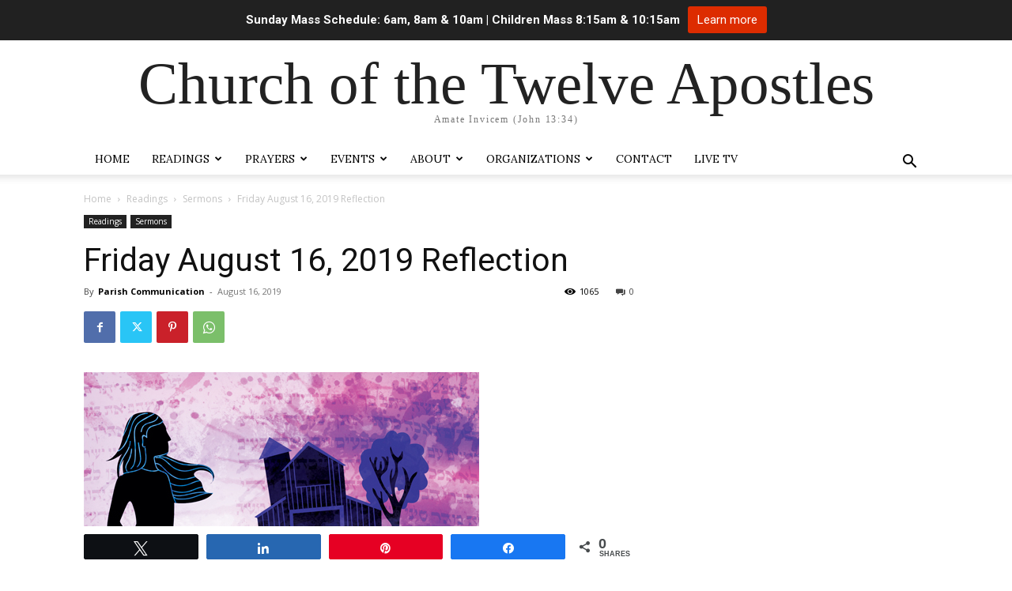

--- FILE ---
content_type: text/html; charset=utf-8
request_url: https://www.google.com/recaptcha/api2/aframe
body_size: 268
content:
<!DOCTYPE HTML><html><head><meta http-equiv="content-type" content="text/html; charset=UTF-8"></head><body><script nonce="LQxdeAzzV8wq0DVy9NukIg">/** Anti-fraud and anti-abuse applications only. See google.com/recaptcha */ try{var clients={'sodar':'https://pagead2.googlesyndication.com/pagead/sodar?'};window.addEventListener("message",function(a){try{if(a.source===window.parent){var b=JSON.parse(a.data);var c=clients[b['id']];if(c){var d=document.createElement('img');d.src=c+b['params']+'&rc='+(localStorage.getItem("rc::a")?sessionStorage.getItem("rc::b"):"");window.document.body.appendChild(d);sessionStorage.setItem("rc::e",parseInt(sessionStorage.getItem("rc::e")||0)+1);localStorage.setItem("rc::h",'1768815794824');}}}catch(b){}});window.parent.postMessage("_grecaptcha_ready", "*");}catch(b){}</script></body></html>